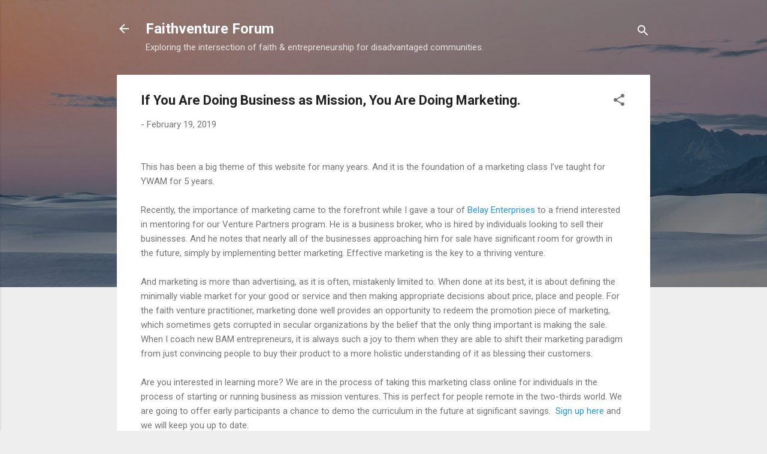

--- FILE ---
content_type: text/plain
request_url: https://www.google-analytics.com/j/collect?v=1&_v=j102&a=997607509&t=pageview&_s=1&dl=http%3A%2F%2Fwww.faithventureforum.org%2F2019%2F02%2Fif-you-are-doing-entrepreneurship-you.html&ul=en-us%40posix&dt=If%20You%20Are%20Doing%20Business%20as%20Mission%2C%20You%20Are%20Doing%20Marketing.&sr=1280x720&vp=1280x720&_u=IEBAAEABAAAAACAAI~&jid=1664669439&gjid=1937649237&cid=1046077931.1769521329&tid=UA-5242193-1&_gid=799044562.1769521329&_r=1&_slc=1&z=752503523
body_size: -452
content:
2,cG-2V44TG7CSC